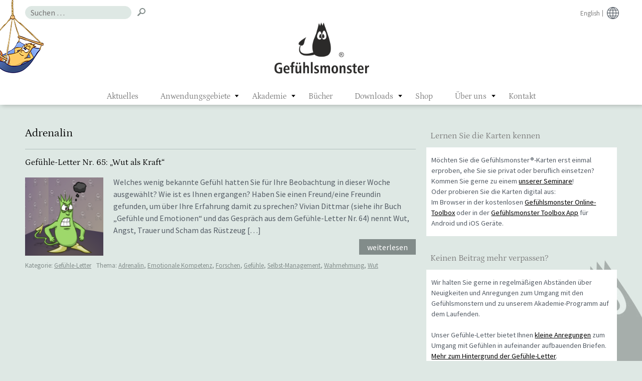

--- FILE ---
content_type: text/html; charset=UTF-8
request_url: https://www.gefuehlsmonster.de/tag/adrenalin/
body_size: 39908
content:
<!DOCTYPE html>
<html lang="de-DE">
<head>
<meta charset="UTF-8">
<meta name="viewport" content="width=device-width, initial-scale=1">
<link rel="profile" href="http://gmpg.org/xfn/11">
<link rel="pingback" href="https://www.gefuehlsmonster.de/xmlrpc.php">

<title>Adrenalin &#8211; Gefühlsmonster</title>
<meta name='robots' content='max-image-preview:large' />
	<style>img:is([sizes="auto" i], [sizes^="auto," i]) { contain-intrinsic-size: 3000px 1500px }</style>
	<link rel="alternate" type="application/rss+xml" title="Gefühlsmonster &raquo; Feed" href="https://www.gefuehlsmonster.de/feed/" />
<link rel="alternate" type="application/rss+xml" title="Gefühlsmonster &raquo; Kommentar-Feed" href="https://www.gefuehlsmonster.de/comments/feed/" />
<link rel="alternate" type="application/rss+xml" title="Gefühlsmonster &raquo; Adrenalin Schlagwort-Feed" href="https://www.gefuehlsmonster.de/tag/adrenalin/feed/" />
<script type="text/javascript">
/* <![CDATA[ */
window._wpemojiSettings = {"baseUrl":"https:\/\/s.w.org\/images\/core\/emoji\/15.0.3\/72x72\/","ext":".png","svgUrl":"https:\/\/s.w.org\/images\/core\/emoji\/15.0.3\/svg\/","svgExt":".svg","source":{"concatemoji":"https:\/\/www.gefuehlsmonster.de\/wp-includes\/js\/wp-emoji-release.min.js?ver=a8a226d3b1492445ffa6ab453568da8c"}};
/*! This file is auto-generated */
!function(i,n){var o,s,e;function c(e){try{var t={supportTests:e,timestamp:(new Date).valueOf()};sessionStorage.setItem(o,JSON.stringify(t))}catch(e){}}function p(e,t,n){e.clearRect(0,0,e.canvas.width,e.canvas.height),e.fillText(t,0,0);var t=new Uint32Array(e.getImageData(0,0,e.canvas.width,e.canvas.height).data),r=(e.clearRect(0,0,e.canvas.width,e.canvas.height),e.fillText(n,0,0),new Uint32Array(e.getImageData(0,0,e.canvas.width,e.canvas.height).data));return t.every(function(e,t){return e===r[t]})}function u(e,t,n){switch(t){case"flag":return n(e,"\ud83c\udff3\ufe0f\u200d\u26a7\ufe0f","\ud83c\udff3\ufe0f\u200b\u26a7\ufe0f")?!1:!n(e,"\ud83c\uddfa\ud83c\uddf3","\ud83c\uddfa\u200b\ud83c\uddf3")&&!n(e,"\ud83c\udff4\udb40\udc67\udb40\udc62\udb40\udc65\udb40\udc6e\udb40\udc67\udb40\udc7f","\ud83c\udff4\u200b\udb40\udc67\u200b\udb40\udc62\u200b\udb40\udc65\u200b\udb40\udc6e\u200b\udb40\udc67\u200b\udb40\udc7f");case"emoji":return!n(e,"\ud83d\udc26\u200d\u2b1b","\ud83d\udc26\u200b\u2b1b")}return!1}function f(e,t,n){var r="undefined"!=typeof WorkerGlobalScope&&self instanceof WorkerGlobalScope?new OffscreenCanvas(300,150):i.createElement("canvas"),a=r.getContext("2d",{willReadFrequently:!0}),o=(a.textBaseline="top",a.font="600 32px Arial",{});return e.forEach(function(e){o[e]=t(a,e,n)}),o}function t(e){var t=i.createElement("script");t.src=e,t.defer=!0,i.head.appendChild(t)}"undefined"!=typeof Promise&&(o="wpEmojiSettingsSupports",s=["flag","emoji"],n.supports={everything:!0,everythingExceptFlag:!0},e=new Promise(function(e){i.addEventListener("DOMContentLoaded",e,{once:!0})}),new Promise(function(t){var n=function(){try{var e=JSON.parse(sessionStorage.getItem(o));if("object"==typeof e&&"number"==typeof e.timestamp&&(new Date).valueOf()<e.timestamp+604800&&"object"==typeof e.supportTests)return e.supportTests}catch(e){}return null}();if(!n){if("undefined"!=typeof Worker&&"undefined"!=typeof OffscreenCanvas&&"undefined"!=typeof URL&&URL.createObjectURL&&"undefined"!=typeof Blob)try{var e="postMessage("+f.toString()+"("+[JSON.stringify(s),u.toString(),p.toString()].join(",")+"));",r=new Blob([e],{type:"text/javascript"}),a=new Worker(URL.createObjectURL(r),{name:"wpTestEmojiSupports"});return void(a.onmessage=function(e){c(n=e.data),a.terminate(),t(n)})}catch(e){}c(n=f(s,u,p))}t(n)}).then(function(e){for(var t in e)n.supports[t]=e[t],n.supports.everything=n.supports.everything&&n.supports[t],"flag"!==t&&(n.supports.everythingExceptFlag=n.supports.everythingExceptFlag&&n.supports[t]);n.supports.everythingExceptFlag=n.supports.everythingExceptFlag&&!n.supports.flag,n.DOMReady=!1,n.readyCallback=function(){n.DOMReady=!0}}).then(function(){return e}).then(function(){var e;n.supports.everything||(n.readyCallback(),(e=n.source||{}).concatemoji?t(e.concatemoji):e.wpemoji&&e.twemoji&&(t(e.twemoji),t(e.wpemoji)))}))}((window,document),window._wpemojiSettings);
/* ]]> */
</script>
<style id='wp-emoji-styles-inline-css' type='text/css'>

	img.wp-smiley, img.emoji {
		display: inline !important;
		border: none !important;
		box-shadow: none !important;
		height: 1em !important;
		width: 1em !important;
		margin: 0 0.07em !important;
		vertical-align: -0.1em !important;
		background: none !important;
		padding: 0 !important;
	}
</style>
<link rel='stylesheet' id='wp-block-library-css' href='https://www.gefuehlsmonster.de/wp-includes/css/dist/block-library/style.min.css?ver=a8a226d3b1492445ffa6ab453568da8c' type='text/css' media='all' />
<style id='classic-theme-styles-inline-css' type='text/css'>
/*! This file is auto-generated */
.wp-block-button__link{color:#fff;background-color:#32373c;border-radius:9999px;box-shadow:none;text-decoration:none;padding:calc(.667em + 2px) calc(1.333em + 2px);font-size:1.125em}.wp-block-file__button{background:#32373c;color:#fff;text-decoration:none}
</style>
<style id='global-styles-inline-css' type='text/css'>
:root{--wp--preset--aspect-ratio--square: 1;--wp--preset--aspect-ratio--4-3: 4/3;--wp--preset--aspect-ratio--3-4: 3/4;--wp--preset--aspect-ratio--3-2: 3/2;--wp--preset--aspect-ratio--2-3: 2/3;--wp--preset--aspect-ratio--16-9: 16/9;--wp--preset--aspect-ratio--9-16: 9/16;--wp--preset--color--black: #000000;--wp--preset--color--cyan-bluish-gray: #abb8c3;--wp--preset--color--white: #ffffff;--wp--preset--color--pale-pink: #f78da7;--wp--preset--color--vivid-red: #cf2e2e;--wp--preset--color--luminous-vivid-orange: #ff6900;--wp--preset--color--luminous-vivid-amber: #fcb900;--wp--preset--color--light-green-cyan: #7bdcb5;--wp--preset--color--vivid-green-cyan: #00d084;--wp--preset--color--pale-cyan-blue: #8ed1fc;--wp--preset--color--vivid-cyan-blue: #0693e3;--wp--preset--color--vivid-purple: #9b51e0;--wp--preset--gradient--vivid-cyan-blue-to-vivid-purple: linear-gradient(135deg,rgba(6,147,227,1) 0%,rgb(155,81,224) 100%);--wp--preset--gradient--light-green-cyan-to-vivid-green-cyan: linear-gradient(135deg,rgb(122,220,180) 0%,rgb(0,208,130) 100%);--wp--preset--gradient--luminous-vivid-amber-to-luminous-vivid-orange: linear-gradient(135deg,rgba(252,185,0,1) 0%,rgba(255,105,0,1) 100%);--wp--preset--gradient--luminous-vivid-orange-to-vivid-red: linear-gradient(135deg,rgba(255,105,0,1) 0%,rgb(207,46,46) 100%);--wp--preset--gradient--very-light-gray-to-cyan-bluish-gray: linear-gradient(135deg,rgb(238,238,238) 0%,rgb(169,184,195) 100%);--wp--preset--gradient--cool-to-warm-spectrum: linear-gradient(135deg,rgb(74,234,220) 0%,rgb(151,120,209) 20%,rgb(207,42,186) 40%,rgb(238,44,130) 60%,rgb(251,105,98) 80%,rgb(254,248,76) 100%);--wp--preset--gradient--blush-light-purple: linear-gradient(135deg,rgb(255,206,236) 0%,rgb(152,150,240) 100%);--wp--preset--gradient--blush-bordeaux: linear-gradient(135deg,rgb(254,205,165) 0%,rgb(254,45,45) 50%,rgb(107,0,62) 100%);--wp--preset--gradient--luminous-dusk: linear-gradient(135deg,rgb(255,203,112) 0%,rgb(199,81,192) 50%,rgb(65,88,208) 100%);--wp--preset--gradient--pale-ocean: linear-gradient(135deg,rgb(255,245,203) 0%,rgb(182,227,212) 50%,rgb(51,167,181) 100%);--wp--preset--gradient--electric-grass: linear-gradient(135deg,rgb(202,248,128) 0%,rgb(113,206,126) 100%);--wp--preset--gradient--midnight: linear-gradient(135deg,rgb(2,3,129) 0%,rgb(40,116,252) 100%);--wp--preset--font-size--small: 13px;--wp--preset--font-size--medium: 20px;--wp--preset--font-size--large: 36px;--wp--preset--font-size--x-large: 42px;--wp--preset--spacing--20: 0.44rem;--wp--preset--spacing--30: 0.67rem;--wp--preset--spacing--40: 1rem;--wp--preset--spacing--50: 1.5rem;--wp--preset--spacing--60: 2.25rem;--wp--preset--spacing--70: 3.38rem;--wp--preset--spacing--80: 5.06rem;--wp--preset--shadow--natural: 6px 6px 9px rgba(0, 0, 0, 0.2);--wp--preset--shadow--deep: 12px 12px 50px rgba(0, 0, 0, 0.4);--wp--preset--shadow--sharp: 6px 6px 0px rgba(0, 0, 0, 0.2);--wp--preset--shadow--outlined: 6px 6px 0px -3px rgba(255, 255, 255, 1), 6px 6px rgba(0, 0, 0, 1);--wp--preset--shadow--crisp: 6px 6px 0px rgba(0, 0, 0, 1);}:where(.is-layout-flex){gap: 0.5em;}:where(.is-layout-grid){gap: 0.5em;}body .is-layout-flex{display: flex;}.is-layout-flex{flex-wrap: wrap;align-items: center;}.is-layout-flex > :is(*, div){margin: 0;}body .is-layout-grid{display: grid;}.is-layout-grid > :is(*, div){margin: 0;}:where(.wp-block-columns.is-layout-flex){gap: 2em;}:where(.wp-block-columns.is-layout-grid){gap: 2em;}:where(.wp-block-post-template.is-layout-flex){gap: 1.25em;}:where(.wp-block-post-template.is-layout-grid){gap: 1.25em;}.has-black-color{color: var(--wp--preset--color--black) !important;}.has-cyan-bluish-gray-color{color: var(--wp--preset--color--cyan-bluish-gray) !important;}.has-white-color{color: var(--wp--preset--color--white) !important;}.has-pale-pink-color{color: var(--wp--preset--color--pale-pink) !important;}.has-vivid-red-color{color: var(--wp--preset--color--vivid-red) !important;}.has-luminous-vivid-orange-color{color: var(--wp--preset--color--luminous-vivid-orange) !important;}.has-luminous-vivid-amber-color{color: var(--wp--preset--color--luminous-vivid-amber) !important;}.has-light-green-cyan-color{color: var(--wp--preset--color--light-green-cyan) !important;}.has-vivid-green-cyan-color{color: var(--wp--preset--color--vivid-green-cyan) !important;}.has-pale-cyan-blue-color{color: var(--wp--preset--color--pale-cyan-blue) !important;}.has-vivid-cyan-blue-color{color: var(--wp--preset--color--vivid-cyan-blue) !important;}.has-vivid-purple-color{color: var(--wp--preset--color--vivid-purple) !important;}.has-black-background-color{background-color: var(--wp--preset--color--black) !important;}.has-cyan-bluish-gray-background-color{background-color: var(--wp--preset--color--cyan-bluish-gray) !important;}.has-white-background-color{background-color: var(--wp--preset--color--white) !important;}.has-pale-pink-background-color{background-color: var(--wp--preset--color--pale-pink) !important;}.has-vivid-red-background-color{background-color: var(--wp--preset--color--vivid-red) !important;}.has-luminous-vivid-orange-background-color{background-color: var(--wp--preset--color--luminous-vivid-orange) !important;}.has-luminous-vivid-amber-background-color{background-color: var(--wp--preset--color--luminous-vivid-amber) !important;}.has-light-green-cyan-background-color{background-color: var(--wp--preset--color--light-green-cyan) !important;}.has-vivid-green-cyan-background-color{background-color: var(--wp--preset--color--vivid-green-cyan) !important;}.has-pale-cyan-blue-background-color{background-color: var(--wp--preset--color--pale-cyan-blue) !important;}.has-vivid-cyan-blue-background-color{background-color: var(--wp--preset--color--vivid-cyan-blue) !important;}.has-vivid-purple-background-color{background-color: var(--wp--preset--color--vivid-purple) !important;}.has-black-border-color{border-color: var(--wp--preset--color--black) !important;}.has-cyan-bluish-gray-border-color{border-color: var(--wp--preset--color--cyan-bluish-gray) !important;}.has-white-border-color{border-color: var(--wp--preset--color--white) !important;}.has-pale-pink-border-color{border-color: var(--wp--preset--color--pale-pink) !important;}.has-vivid-red-border-color{border-color: var(--wp--preset--color--vivid-red) !important;}.has-luminous-vivid-orange-border-color{border-color: var(--wp--preset--color--luminous-vivid-orange) !important;}.has-luminous-vivid-amber-border-color{border-color: var(--wp--preset--color--luminous-vivid-amber) !important;}.has-light-green-cyan-border-color{border-color: var(--wp--preset--color--light-green-cyan) !important;}.has-vivid-green-cyan-border-color{border-color: var(--wp--preset--color--vivid-green-cyan) !important;}.has-pale-cyan-blue-border-color{border-color: var(--wp--preset--color--pale-cyan-blue) !important;}.has-vivid-cyan-blue-border-color{border-color: var(--wp--preset--color--vivid-cyan-blue) !important;}.has-vivid-purple-border-color{border-color: var(--wp--preset--color--vivid-purple) !important;}.has-vivid-cyan-blue-to-vivid-purple-gradient-background{background: var(--wp--preset--gradient--vivid-cyan-blue-to-vivid-purple) !important;}.has-light-green-cyan-to-vivid-green-cyan-gradient-background{background: var(--wp--preset--gradient--light-green-cyan-to-vivid-green-cyan) !important;}.has-luminous-vivid-amber-to-luminous-vivid-orange-gradient-background{background: var(--wp--preset--gradient--luminous-vivid-amber-to-luminous-vivid-orange) !important;}.has-luminous-vivid-orange-to-vivid-red-gradient-background{background: var(--wp--preset--gradient--luminous-vivid-orange-to-vivid-red) !important;}.has-very-light-gray-to-cyan-bluish-gray-gradient-background{background: var(--wp--preset--gradient--very-light-gray-to-cyan-bluish-gray) !important;}.has-cool-to-warm-spectrum-gradient-background{background: var(--wp--preset--gradient--cool-to-warm-spectrum) !important;}.has-blush-light-purple-gradient-background{background: var(--wp--preset--gradient--blush-light-purple) !important;}.has-blush-bordeaux-gradient-background{background: var(--wp--preset--gradient--blush-bordeaux) !important;}.has-luminous-dusk-gradient-background{background: var(--wp--preset--gradient--luminous-dusk) !important;}.has-pale-ocean-gradient-background{background: var(--wp--preset--gradient--pale-ocean) !important;}.has-electric-grass-gradient-background{background: var(--wp--preset--gradient--electric-grass) !important;}.has-midnight-gradient-background{background: var(--wp--preset--gradient--midnight) !important;}.has-small-font-size{font-size: var(--wp--preset--font-size--small) !important;}.has-medium-font-size{font-size: var(--wp--preset--font-size--medium) !important;}.has-large-font-size{font-size: var(--wp--preset--font-size--large) !important;}.has-x-large-font-size{font-size: var(--wp--preset--font-size--x-large) !important;}
:where(.wp-block-post-template.is-layout-flex){gap: 1.25em;}:where(.wp-block-post-template.is-layout-grid){gap: 1.25em;}
:where(.wp-block-columns.is-layout-flex){gap: 2em;}:where(.wp-block-columns.is-layout-grid){gap: 2em;}
:root :where(.wp-block-pullquote){font-size: 1.5em;line-height: 1.6;}
</style>
<link rel='stylesheet' id='contact-form-7-css' href='https://www.gefuehlsmonster.de/wp-content/plugins/contact-form-7/includes/css/styles.css?ver=6.1.4' type='text/css' media='all' />
<link rel='stylesheet' id='url-shortify-css' href='https://www.gefuehlsmonster.de/wp-content/plugins/url-shortify/lite/dist/styles/url-shortify.css?ver=1.11.4' type='text/css' media='all' />
<link rel='stylesheet' id='g-monster-style-css' href='https://www.gefuehlsmonster.de/wp-content/themes/g-monster/style.css?ver=a8a226d3b1492445ffa6ab453568da8c' type='text/css' media='all' />
<script type="text/javascript" src="https://www.gefuehlsmonster.de/wp-includes/js/jquery/jquery.min.js?ver=3.7.1" id="jquery-core-js"></script>
<script type="text/javascript" src="https://www.gefuehlsmonster.de/wp-includes/js/jquery/jquery-migrate.min.js?ver=3.4.1" id="jquery-migrate-js"></script>
<script type="text/javascript" id="url-shortify-js-extra">
/* <![CDATA[ */
var usParams = {"ajaxurl":"https:\/\/www.gefuehlsmonster.de\/wp-admin\/admin-ajax.php"};
/* ]]> */
</script>
<script type="text/javascript" src="https://www.gefuehlsmonster.de/wp-content/plugins/url-shortify/lite/dist/scripts/url-shortify.js?ver=1.11.4" id="url-shortify-js"></script>
<link rel="https://api.w.org/" href="https://www.gefuehlsmonster.de/wp-json/" /><link rel="alternate" title="JSON" type="application/json" href="https://www.gefuehlsmonster.de/wp-json/wp/v2/tags/612" /><link rel="EditURI" type="application/rsd+xml" title="RSD" href="https://www.gefuehlsmonster.de/xmlrpc.php?rsd" />
<meta name="generator" content="LemonHead" />
<style type="text/css">.recentcomments a{display:inline !important;padding:0 !important;margin:0 !important;}</style><link rel="icon" href="https://www.gefuehlsmonster.de/wp-content/uploads/2020/04/cropped-555495_180418348802545_618700714_n-32x32.png" sizes="32x32" />
<link rel="icon" href="https://www.gefuehlsmonster.de/wp-content/uploads/2020/04/cropped-555495_180418348802545_618700714_n-192x192.png" sizes="192x192" />
<link rel="apple-touch-icon" href="https://www.gefuehlsmonster.de/wp-content/uploads/2020/04/cropped-555495_180418348802545_618700714_n-180x180.png" />
<meta name="msapplication-TileImage" content="https://www.gefuehlsmonster.de/wp-content/uploads/2020/04/cropped-555495_180418348802545_618700714_n-270x270.png" />
<style>.shorten_url { 
	   padding: 10px 10px 10px 10px ; 
	   border: 1px solid #AAAAAA ; 
	   background-color: #EEEEEE ;
}</style>		<style type="text/css" id="wp-custom-css">
			.katkachel {
	padding: 8px;
	background-color: white;
}		</style>
		</head>

<body class="archive tag tag-adrenalin tag-612 metaslider-plugin group-blog">
<div id="fb-root"></div>
<div id="monsterTop" class="monster"></div>
<div id="page" class="hfeed site">
	<a class="skip-link screen-reader-text" href="#content">Zum Inhalt</a>

	<header id="masthead" class="site-header" role="banner">
		<div class="inner">
			<div class="site-branding">
									<a id="logo" href="https://www.gefuehlsmonster.de/" rel="home">Gefühlsmonster</a>
							</div><!-- .site-branding -->
			<nav id="site-navigation" class="main-navigation" role="navigation">
				<div class="mobile-navbar">
					<div class="cell">
						<button class="menu-toggle mobile" aria-controls="primary-menu" aria-expanded="false">menu</button>
					</div>
					<div class="cell center">
						<a class="button shop-link mobile" href="http://www.gefuehlsmonster-shop.de/" target="_blank">shop</a>
					</div>
					<div class="cell last">
						<button class="search-toggle mobile" aria-controls="search-form" aria-expanded="false">search</button>
					</div>
				</div>
				<div id="primary-menu" class="menu-main-menu-container"><ul id="primary-menu-list" class="menu"><li id="menu-item-152" class="menu-item menu-item-type-post_type menu-item-object-page current_page_parent menu-item-152"><a href="https://www.gefuehlsmonster.de/aktuelles-von-den-gefuehlsmonstern/">Aktuelles</a></li>
<li id="menu-item-1625" class="menu-item menu-item-type-post_type menu-item-object-page menu-item-has-children menu-item-1625"><a href="https://www.gefuehlsmonster.de/anwendungsgebiete-der-gefuehlsmonster/">Anwendungsgebiete</a>
<ul class="sub-menu">
	<li id="menu-item-7173" class="menu-item menu-item-type-post_type menu-item-object-page menu-item-7173"><a href="https://www.gefuehlsmonster.de/case-studies-2/">Case Studies</a></li>
	<li id="menu-item-1563" class="menu-item menu-item-type-post_type menu-item-object-page menu-item-1563"><a href="https://www.gefuehlsmonster.de/alter/">Alter</a></li>
	<li id="menu-item-1556" class="menu-item menu-item-type-post_type menu-item-object-page menu-item-1556"><a href="https://www.gefuehlsmonster.de/autismus/">Autismus</a></li>
	<li id="menu-item-1617" class="menu-item menu-item-type-post_type menu-item-object-page menu-item-1617"><a href="https://www.gefuehlsmonster.de/coaching/">Coaching</a></li>
	<li id="menu-item-1594" class="menu-item menu-item-type-post_type menu-item-object-page menu-item-1594"><a href="https://www.gefuehlsmonster.de/familie/">Familie</a></li>
	<li id="menu-item-1574" class="menu-item menu-item-type-post_type menu-item-object-page menu-item-1574"><a href="https://www.gefuehlsmonster.de/interkulturell/">Interkulturell</a></li>
	<li id="menu-item-1582" class="menu-item menu-item-type-post_type menu-item-object-page menu-item-1582"><a href="https://www.gefuehlsmonster.de/kindergarten/">Kindergarten</a></li>
	<li id="menu-item-1548" class="menu-item menu-item-type-post_type menu-item-object-page menu-item-1548"><a href="https://www.gefuehlsmonster.de/mediation-neu/">Mediation</a></li>
	<li id="menu-item-1596" class="menu-item menu-item-type-post_type menu-item-object-page menu-item-1596"><a href="https://www.gefuehlsmonster.de/paare/">Partnerschaft</a></li>
	<li id="menu-item-1580" class="menu-item menu-item-type-post_type menu-item-object-page menu-item-1580"><a href="https://www.gefuehlsmonster.de/schule/">Schule</a></li>
	<li id="menu-item-1578" class="menu-item menu-item-type-post_type menu-item-object-page menu-item-1578"><a href="https://www.gefuehlsmonster.de/selbst-management/">Selbst-Management</a></li>
	<li id="menu-item-1554" class="menu-item menu-item-type-post_type menu-item-object-page menu-item-1554"><a href="https://www.gefuehlsmonster.de/supervision/">Supervision</a></li>
	<li id="menu-item-1551" class="menu-item menu-item-type-post_type menu-item-object-page menu-item-1551"><a href="https://www.gefuehlsmonster.de/therapie/">Therapie</a></li>
	<li id="menu-item-1615" class="menu-item menu-item-type-post_type menu-item-object-page menu-item-1615"><a href="https://www.gefuehlsmonster.de/training/">Training</a></li>
	<li id="menu-item-1576" class="menu-item menu-item-type-post_type menu-item-object-page menu-item-1576"><a href="https://www.gefuehlsmonster.de/trauerarbeit/">Trauerarbeit</a></li>
	<li id="menu-item-3373" class="menu-item menu-item-type-post_type menu-item-object-page menu-item-3373"><a href="https://www.gefuehlsmonster.de/unternehmen/">Unternehmen</a></li>
</ul>
</li>
<li id="menu-item-5371" class="menu-item menu-item-type-post_type menu-item-object-page menu-item-has-children menu-item-5371"><a href="https://www.gefuehlsmonster.de/seminare-workshops/">Akademie</a>
<ul class="sub-menu">
	<li id="menu-item-6630" class="menu-item menu-item-type-post_type menu-item-object-page menu-item-6630"><a href="https://www.gefuehlsmonster.de/seminare-workshops/">Start</a></li>
	<li id="menu-item-6628" class="menu-item menu-item-type-post_type menu-item-object-page menu-item-6628"><a href="https://www.gefuehlsmonster.de/einfuehrungskurse/">Einführungskurse</a></li>
	<li id="menu-item-6627" class="menu-item menu-item-type-post_type menu-item-object-page menu-item-6627"><a href="https://www.gefuehlsmonster.de/impulskurse/">Impulskurse</a></li>
	<li id="menu-item-6626" class="menu-item menu-item-type-post_type menu-item-object-page menu-item-6626"><a href="https://www.gefuehlsmonster.de/intensivkurse/">Intensivkurse</a></li>
	<li id="menu-item-6629" class="menu-item menu-item-type-post_type menu-item-object-page menu-item-6629"><a href="https://www.gefuehlsmonster.de/alle-angebote/">Alle Angebote</a></li>
	<li id="menu-item-5586" class="menu-item menu-item-type-post_type menu-item-object-page menu-item-5586"><a href="https://www.gefuehlsmonster.de/seminare-workshops/team-trainer/">Team &#038; Trainer*innen</a></li>
</ul>
</li>
<li id="menu-item-5876" class="menu-item menu-item-type-post_type menu-item-object-page menu-item-5876"><a href="https://www.gefuehlsmonster.de/buch-veroeffentlichungen/">Bücher</a></li>
<li id="menu-item-1493" class="menu-item menu-item-type-post_type menu-item-object-page menu-item-has-children menu-item-1493"><a href="https://www.gefuehlsmonster.de/material-downloads/">Downloads</a>
<ul class="sub-menu">
	<li id="menu-item-7470" class="menu-item menu-item-type-post_type menu-item-object-page menu-item-7470"><a href="https://www.gefuehlsmonster.de/material-downloads/">Material &#038; Anleitungen</a></li>
	<li id="menu-item-7471" class="menu-item menu-item-type-post_type menu-item-object-page menu-item-7471"><a href="https://www.gefuehlsmonster.de/gefuehlsmonster-toolbox-app-2/">Gefühlsmonster Toolbox App</a></li>
</ul>
</li>
<li id="menu-item-50" class="menu-item menu-item-type-custom menu-item-object-custom menu-item-50"><a href="http://www.gefuehlsmonster-shop.de">Shop</a></li>
<li id="menu-item-44" class="menu-item menu-item-type-post_type menu-item-object-page menu-item-has-children menu-item-44"><a href="https://www.gefuehlsmonster.de/ueber-die-monster/">Über uns</a>
<ul class="sub-menu">
	<li id="menu-item-249" class="menu-item menu-item-type-post_type menu-item-object-page menu-item-249"><a href="https://www.gefuehlsmonster.de/ueber-die-monster/verwendung-der-karten/">Was sind die Gefühlsmonster?</a></li>
	<li id="menu-item-7380" class="menu-item menu-item-type-post_type menu-item-object-page menu-item-7380"><a href="https://www.gefuehlsmonster.de/unsere-wirkung/">Unsere Wirkung</a></li>
	<li id="menu-item-4635" class="menu-item menu-item-type-post_type menu-item-object-page menu-item-4635"><a href="https://www.gefuehlsmonster.de/unsere-philosophie/">Unsere Philosophie</a></li>
	<li id="menu-item-7569" class="menu-item menu-item-type-post_type menu-item-object-page menu-item-7569"><a href="https://www.gefuehlsmonster.de/unsere-partner/">Unsere Partner</a></li>
	<li id="menu-item-248" class="menu-item menu-item-type-post_type menu-item-object-page menu-item-248"><a href="https://www.gefuehlsmonster.de/ueber-die-monster/geschichte-der-karten/">Geschichte der Karten</a></li>
</ul>
</li>
<li id="menu-item-43" class="menu-item menu-item-type-post_type menu-item-object-page menu-item-43"><a href="https://www.gefuehlsmonster.de/kontakt/">Kontakt</a></li>
</ul></div>
				<ul id="lang-menu">
						<li class="lang-item lang-item-8 lang-item-en no-translation lang-item-first"><a lang="en-US" hreflang="en-US" href="https://www.gefuehlsmonster.de/en/home/">English</a></li>
					<li id="multilang"><ul id="menu-international-menu" class="menu"><li id="menu-item-498" class="menu-item menu-item-type-post_type menu-item-object-page menu-item-498"><a href="https://www.gefuehlsmonster.de/arabian/" title="Arabian">اللغة العربية</a></li>
<li id="menu-item-387" class="menu-item menu-item-type-post_type menu-item-object-page menu-item-387"><a href="https://www.gefuehlsmonster.de/chinese/">Chinese</a></li>
<li id="menu-item-384" class="menu-item menu-item-type-post_type menu-item-object-page menu-item-384"><a href="https://www.gefuehlsmonster.de/cestina/">čeština</a></li>
<li id="menu-item-3706" class="menu-item menu-item-type-post_type menu-item-object-page menu-item-3706"><a href="https://www.gefuehlsmonster.de/espagnol/">Español</a></li>
<li id="menu-item-411" class="menu-item menu-item-type-post_type menu-item-object-page menu-item-411"><a href="https://www.gefuehlsmonster.de/francais/">Français</a></li>
<li id="menu-item-410" class="menu-item menu-item-type-post_type menu-item-object-page menu-item-410"><a href="https://www.gefuehlsmonster.de/italiano/">Italiano</a></li>
<li id="menu-item-381" class="menu-item menu-item-type-post_type menu-item-object-page menu-item-381"><a href="https://www.gefuehlsmonster.de/nederlands/">Nederlands</a></li>
<li id="menu-item-386" class="menu-item menu-item-type-post_type menu-item-object-page menu-item-386"><a href="https://www.gefuehlsmonster.de/polski/">Polski</a></li>
<li id="menu-item-385" class="menu-item menu-item-type-post_type menu-item-object-page menu-item-385"><a href="https://www.gefuehlsmonster.de/%d1%80%d1%83%d1%81%d1%81%d0%ba%d0%b8%d0%b9/">Pу́сский</a></li>
<li id="menu-item-1182" class="menu-item menu-item-type-post_type menu-item-object-page menu-item-1182"><a href="https://www.gefuehlsmonster.de/suomi/">Suomi</a></li>
<li id="menu-item-4210" class="menu-item menu-item-type-post_type menu-item-object-page menu-item-4210"><a href="https://www.gefuehlsmonster.de/en/taiwan-chinese/">Taiwan Chinese</a></li>
<li id="menu-item-383" class="menu-item menu-item-type-post_type menu-item-object-page menu-item-383"><a href="https://www.gefuehlsmonster.de/tuerkce/">Türkçe</a></li>
<li id="menu-item-382" class="menu-item menu-item-type-post_type menu-item-object-page menu-item-382"><a href="https://www.gefuehlsmonster.de/%d1%83%d0%ba%d1%80%d0%b0%d1%97%d0%bd%d1%81%d1%8c%d0%ba%d0%b0/">Yкраїнська</a></li>
</ul>					</li>
				</ul>
			</nav><!-- #site-navigation -->
			<form role="search" method="get" class="search-form" action="https://www.gefuehlsmonster.de/">
				<label>
					<span class="screen-reader-text">Suche nach:</span>
					<input type="search" class="search-field" placeholder="Suchen …" value="" name="s" />
				</label>
				<input type="submit" class="search-submit" value="Suchen" />
			</form>		</div><!-- .inner -->

	</header><!-- #masthead -->

	<div id="content" class="site-content">

<div class="inner">
	<div id="primary" class="content-area">
		<main id="main" class="site-main" role="main">

					<header class="page-header">
				<h1>Adrenalin</h1>			</header><!-- .page-header -->

						
				
<article id="post-3681" class="post-3681 post type-post status-publish format-standard has-post-thumbnail hentry category-gefuehle-letter tag-adrenalin tag-emotionale-kompetenz tag-forschen tag-gefuehle tag-selbstmanagement tag-wahrnehmung tag-wut">
	<header class="entry-header">
		<h2 class="entry-title"><a href="https://www.gefuehlsmonster.de/gefuehle-letter/gefuehle-letter-nr-65-wut-als-kraft/" rel="bookmark">Gefühle-Letter Nr. 65: &#8222;Wut als Kraft&#8220;</a></h2>	</header><!-- .entry-header -->

	<div class="entry-content">
			<a href="https://www.gefuehlsmonster.de/gefuehle-letter/gefuehle-letter-nr-65-wut-als-kraft/" class="post-image-link" title="Gefühle-Letter Nr. 65: &#8222;Wut als Kraft&#8220;">
		<img width="350" height="350" src="https://www.gefuehlsmonster.de/wp-content/uploads/2017/11/Monsterdatei-A6-2017-abgerundet-MUSTER-große-Schrift-v2-16-350x350.png" class="attachment-thumbnail size-thumbnail wp-post-image" alt="" decoding="async" fetchpriority="high" />		</a>
			<p>Welches wenig bekannte Gefühl hatten Sie für Ihre Beobachtung in dieser Woche ausgewählt? Wie ist es Ihnen ergangen? Haben Sie einen Freund/eine Freundin gefunden, um über Ihre Erfahrung damit zu sprechen? Vivian Dittmar (siehe ihr Buch „Gefühle und Emotionen&#8220; und das Gespräch aus dem Gefühle-Letter Nr. 64) nennt Wut, Angst, Trauer und Scham das Rüstzeug [&hellip;]</p>
		<p class="more-link"><a href="https://www.gefuehlsmonster.de/gefuehle-letter/gefuehle-letter-nr-65-wut-als-kraft/" class="button" rel="bookmark">weiterlesen</a></p>
	</div><!-- .entry-content -->

	<footer class="entry-footer">
		<span class="cat-links">Kategorie: <a href="https://www.gefuehlsmonster.de/category/gefuehle-letter/" rel="category tag">Gefühle-Letter</a></span><span class="tags-links">Thema: <a href="https://www.gefuehlsmonster.de/tag/adrenalin/" rel="tag">Adrenalin</a>, <a href="https://www.gefuehlsmonster.de/tag/emotionale-kompetenz/" rel="tag">Emotionale Kompetenz</a>, <a href="https://www.gefuehlsmonster.de/tag/forschen/" rel="tag">Forschen</a>, <a href="https://www.gefuehlsmonster.de/tag/gefuehle/" rel="tag">Gefühle</a>, <a href="https://www.gefuehlsmonster.de/tag/selbstmanagement/" rel="tag">Selbst-Management</a>, <a href="https://www.gefuehlsmonster.de/tag/wahrnehmung/" rel="tag">Wahrnehmung</a>, <a href="https://www.gefuehlsmonster.de/tag/wut/" rel="tag">Wut</a></span>	</footer><!-- .entry-footer -->
</article><!-- #post-## -->

			
			
		
		</main><!-- #main -->
	</div><!-- #primary -->

	
<div id="secondary" class="widget-area" role="complementary">
	<aside id="text-7" class="widget widget_text"><h4 class="widget-title">Lernen Sie die Karten kennen</h4>			<div class="textwidget"><p>Möchten Sie die Gefühlsmonster®-Karten erst einmal erproben, ehe Sie sie privat oder beruflich einsetzen? Kommen Sie gerne zu einem <a href="https://www.gefuehlsmonster.de/seminare-workshops/">unserer Seminare</a>!</p>
<p>Oder probieren Sie die Karten digital aus:<br />
Im Browser in der kostenlosen <a href="http://scan.gefuehlsmonster.de/">Gefühlsmonster Online-Toolbox</a> oder in der <a href="https://www.gefuehlsmonster.de/gefuehlsmonster-toolbox-app-2/">Gefühlsmonster Toolbox App</a> für Android und iOS Geräte.</p>
</div>
		</aside><aside id="text-19" class="widget widget_text"><h4 class="widget-title">Keinen Beitrag mehr verpassen?</h4>			<div class="textwidget">Wir halten Sie gerne in regelmäßigen Abständen über Neuigkeiten und Anregungen zum Umgang mit den Gefühlsmonstern und zu unserem Akademie-Programm auf dem Laufenden.
<br/><br/>
Unser Gefühle-Letter bietet Ihnen <a href="/category/gefuehle-letter"/>kleine Anregungen</a> zum Umgang mit Gefühlen in aufeinander aufbauenden Briefen.
<br/>
<a href="/erlaeuterung-zum-gefuehle-letter/">Mehr zum Hintergrund der Gefühle-Letter</a>.
<br/>
<a href="/newsletter/" class="button newsletter">Zu den Newslettern anmelden</a></div>
		</aside></div><!-- #secondary -->
</div>

	<div id="monsterContentEnd" class="monster"></div>
	</div><!-- #content -->
	<footer id="colophon" class="site-footer" role="contentinfo">
				<div class="widget-area inner">
			<div id="monsterFooter" class="monster"></div>
			<aside id="custom_html-3" class="widget_text widget widget_custom_html"><h4 class="widget-title">Social Media</h4><div class="textwidget custom-html-widget"><p>
Bleiben Sie auf <a href="http://www.facebook.com/gefuehlsmonster" target="_blank">Facebook</a> und <a href="https://www.instagram.com/gefuehlsmonster.de" target="_blank">Instagram</a> mit uns in Kontakt.
</p>
<p>
	Auch bei LinkedIn finden Sie die <a href="https://de.linkedin.com/company/gefuehlsmonster" target="_blank">Gefühlsmonster</a>.
</p>
<p>
Unsere Videos veröffentlichen wir auf <a href="https://www.youtube.com/user/Gefuehlsmonster"  target="_blank">Youtube</a>, wenn es etwas Neues gibt erfahren Sie es dort als erste.
</p>
<p>
	Melden Sie sich hier für unsere <a href="https://www.gefuehlsmonster.de/newsletter/">Newsletter</a> an.
</p></div></aside><aside id="text-2" class="widget widget_text"><h4 class="widget-title">Was sind Gefühlsmonster</h4>			<div class="textwidget"><p>Bilder sagen mehr als Worte. Die Gefühlsmonster-Karten können helfen, sich selbst und Andere besser zu verstehen.</p>
<p>Verschiedene Produkte der Gefühlsmonster werden z.B. in Coachings, Mediationen, Pädagogik, und vielen anderen Fachgebieten eingesetzt um eine freundliche Atmosphäre zu schaffen und Gespräche anzuregen und zu erleichtern.</p>
</div>
		</aside>		</div>
		
		<div class="inner bottom-line">
			<div class="site-info">
				&copy; 2025 Gefühlsmonster GmbH			</div><!-- .site-info -->

			<div id="footer-menu" class="menu-footer-menu-container"><ul id="menu-footer-menu" class="menu"><li id="menu-item-54" class="menu-item menu-item-type-post_type menu-item-object-page menu-item-54"><a href="https://www.gefuehlsmonster.de/kontakt/">Kontakt</a></li>
<li id="menu-item-231" class="menu-item menu-item-type-post_type menu-item-object-page menu-item-231"><a href="https://www.gefuehlsmonster.de/impressum/">Impressum</a></li>
<li id="menu-item-284" class="menu-item menu-item-type-post_type menu-item-object-page menu-item-privacy-policy menu-item-284"><a rel="privacy-policy" href="https://www.gefuehlsmonster.de/hinweise-zum-datenschutz/">Datenschutz</a></li>
</ul></div>		</div>
		<div id="monsterShadow" class="monster"></div>
	</footer><!-- #colophon -->
</div><!-- #page -->
<script>
            document.body.setAttribute('data-bs', '3.7');
        </script>			<script>
				// Used by Gallery Custom Links to handle tenacious Lightboxes
				//jQuery(document).ready(function () {

					function mgclInit() {
						
						// In jQuery:
						// if (jQuery.fn.off) {
						// 	jQuery('.no-lightbox, .no-lightbox img').off('click'); // jQuery 1.7+
						// }
						// else {
						// 	jQuery('.no-lightbox, .no-lightbox img').unbind('click'); // < jQuery 1.7
						// }

						// 2022/10/24: In Vanilla JS
						var elements = document.querySelectorAll('.no-lightbox, .no-lightbox img');
						for (var i = 0; i < elements.length; i++) {
						 	elements[i].onclick = null;
						}


						// In jQuery:
						//jQuery('a.no-lightbox').click(mgclOnClick);

						// 2022/10/24: In Vanilla JS:
						var elements = document.querySelectorAll('a.no-lightbox');
						for (var i = 0; i < elements.length; i++) {
						 	elements[i].onclick = mgclOnClick;
						}

						// in jQuery:
						// if (jQuery.fn.off) {
						// 	jQuery('a.set-target').off('click'); // jQuery 1.7+
						// }
						// else {
						// 	jQuery('a.set-target').unbind('click'); // < jQuery 1.7
						// }
						// jQuery('a.set-target').click(mgclOnClick);

						// 2022/10/24: In Vanilla JS:
						var elements = document.querySelectorAll('a.set-target');
						for (var i = 0; i < elements.length; i++) {
						 	elements[i].onclick = mgclOnClick;
						}
					}

					function mgclOnClick() {
						if (!this.target || this.target == '' || this.target == '_self')
							window.location = this.href;
						else
							window.open(this.href,this.target);
						return false;
					}

					// From WP Gallery Custom Links
					// Reduce the number of  conflicting lightboxes
					function mgclAddLoadEvent(func) {
						var oldOnload = window.onload;
						if (typeof window.onload != 'function') {
							window.onload = func;
						} else {
							window.onload = function() {
								oldOnload();
								func();
							}
						}
					}

					mgclAddLoadEvent(mgclInit);
					mgclInit();

				//});
			</script>
		<script type="text/javascript" src="https://www.gefuehlsmonster.de/wp-includes/js/dist/hooks.min.js?ver=4d63a3d491d11ffd8ac6" id="wp-hooks-js"></script>
<script type="text/javascript" src="https://www.gefuehlsmonster.de/wp-includes/js/dist/i18n.min.js?ver=5e580eb46a90c2b997e6" id="wp-i18n-js"></script>
<script type="text/javascript" id="wp-i18n-js-after">
/* <![CDATA[ */
wp.i18n.setLocaleData( { 'text direction\u0004ltr': [ 'ltr' ] } );
/* ]]> */
</script>
<script type="text/javascript" src="https://www.gefuehlsmonster.de/wp-content/plugins/contact-form-7/includes/swv/js/index.js?ver=6.1.4" id="swv-js"></script>
<script type="text/javascript" id="contact-form-7-js-translations">
/* <![CDATA[ */
( function( domain, translations ) {
	var localeData = translations.locale_data[ domain ] || translations.locale_data.messages;
	localeData[""].domain = domain;
	wp.i18n.setLocaleData( localeData, domain );
} )( "contact-form-7", {"translation-revision-date":"2025-10-26 03:28:49+0000","generator":"GlotPress\/4.0.3","domain":"messages","locale_data":{"messages":{"":{"domain":"messages","plural-forms":"nplurals=2; plural=n != 1;","lang":"de"},"This contact form is placed in the wrong place.":["Dieses Kontaktformular wurde an der falschen Stelle platziert."],"Error:":["Fehler:"]}},"comment":{"reference":"includes\/js\/index.js"}} );
/* ]]> */
</script>
<script type="text/javascript" id="contact-form-7-js-before">
/* <![CDATA[ */
var wpcf7 = {
    "api": {
        "root": "https:\/\/www.gefuehlsmonster.de\/wp-json\/",
        "namespace": "contact-form-7\/v1"
    }
};
/* ]]> */
</script>
<script type="text/javascript" src="https://www.gefuehlsmonster.de/wp-content/plugins/contact-form-7/includes/js/index.js?ver=6.1.4" id="contact-form-7-js"></script>
<script type="text/javascript" src="https://www.gefuehlsmonster.de/wp-content/themes/g-monster/js/navigation.js?ver=20120206" id="g-monster-navigation-js"></script>
<script type="text/javascript" src="https://www.gefuehlsmonster.de/wp-content/themes/g-monster/js/skip-link-focus-fix.js?ver=20130115" id="g-monster-skip-link-focus-fix-js"></script>
<script type="text/javascript" src="https://www.gefuehlsmonster.de/wp-content/themes/g-monster/js/masonry.pkgd.min.js?ver=330" id="g-monster-masonry-js"></script>
<script type="text/javascript" src="https://www.gefuehlsmonster.de/wp-content/themes/g-monster/js/imagesloaded.pkgd.min.js?ver=318" id="g-monster-imgload-js"></script>
<script type="text/javascript" src="https://www.gefuehlsmonster.de/wp-content/themes/g-monster/js/jquery.magnific-popup.min.js?ver=099" id="g-monster-lightbox-js"></script>
<script type="text/javascript" src="https://www.gefuehlsmonster.de/wp-content/themes/g-monster/js/script.js?ver=20150806" id="g-monster-customscript-js"></script>

</body>
</html>


--- FILE ---
content_type: text/css
request_url: https://www.gefuehlsmonster.de/wp-content/themes/g-monster/style.css?ver=a8a226d3b1492445ffa6ab453568da8c
body_size: 41395
content:
/*!
Theme Name: Gefühlsmonster Theme
Theme URI: http://underscores.me/
Author: LemonHead
Author URI: http://www.lemonhead.de
Description: Description
Version: 1.3.0
License: GNU General Public License v2 or later
License URI: http://www.gnu.org/licenses/gpl-2.0.html
Text Domain: g-monster
Tags:

This theme, like WordPress, is licensed under the GPL.
Use it to make something cool, have fun, and share what you've learned with others.

Gefühlsmonster Theme is based on Underscores http://underscores.me/, (C) 2012-2015 Automattic, Inc.
Underscores is distributed under the terms of the GNU GPL v2 or later.

Normalizing styles have been helped along thanks to the fine work of
Nicolas Gallagher and Jonathan Neal http://necolas.github.com/normalize.css/
*/@font-face{font-family:'Petrona';font-style:normal;font-weight:400;src:url("./fonts/petrona-v16-latin-regular.eot");src:local(""),url("./fonts/petrona-v16-latin-regular.eot?#iefix") format("embedded-opentype"),url("./fonts/petrona-v16-latin-regular.woff2") format("woff2"),url("./fonts/petrona-v16-latin-regular.woff") format("woff"),url("./fonts/petrona-v16-latin-regular.ttf") format("truetype"),url("./fonts/petrona-v16-latin-regular.svg#Petrona") format("svg")}@font-face{font-family:'Petrona';font-style:italic;font-weight:400;src:url("./fonts/petrona-v16-latin-italic.eot");src:local(""),url("./fonts/petrona-v16-latin-italic.eot?#iefix") format("embedded-opentype"),url("./fonts/petrona-v16-latin-italic.woff2") format("woff2"),url("./fonts/petrona-v16-latin-italic.woff") format("woff"),url("./fonts/petrona-v16-latin-italic.ttf") format("truetype"),url("./fonts/petrona-v16-latin-italic.svg#Petrona") format("svg")}@font-face{font-family:'Source Sans Pro';font-style:normal;font-weight:400;src:url("./fonts/source-sans-pro-v18-latin-regular.eot");src:local(""),url("./fonts/source-sans-pro-v18-latin-regular.eot?#iefix") format("embedded-opentype"),url("./fonts/source-sans-pro-v18-latin-regular.woff2") format("woff2"),url("./fonts/source-sans-pro-v18-latin-regular.woff") format("woff"),url("./fonts/source-sans-pro-v18-latin-regular.ttf") format("truetype"),url("./fonts/source-sans-pro-v18-latin-regular.svg#SourceSansPro") format("svg")}@font-face{font-family:'Source Sans Pro';font-style:italic;font-weight:400;src:url("./fonts/source-sans-pro-v18-latin-italic.eot");src:local(""),url("./fonts/source-sans-pro-v18-latin-italic.eot?#iefix") format("embedded-opentype"),url("./fonts/source-sans-pro-v18-latin-italic.woff2") format("woff2"),url("./fonts/source-sans-pro-v18-latin-italic.woff") format("woff"),url("./fonts/source-sans-pro-v18-latin-italic.ttf") format("truetype"),url("./fonts/source-sans-pro-v18-latin-italic.svg#SourceSansPro") format("svg")}@font-face{font-family:'Source Sans Pro';font-style:normal;font-weight:700;src:url("./fonts/source-sans-pro-v18-latin-700.eot");src:local(""),url("./fonts/source-sans-pro-v18-latin-700.eot?#iefix") format("embedded-opentype"),url("./fonts/source-sans-pro-v18-latin-700.woff2") format("woff2"),url("./fonts/source-sans-pro-v18-latin-700.woff") format("woff"),url("./fonts/source-sans-pro-v18-latin-700.ttf") format("truetype"),url("./fonts/source-sans-pro-v18-latin-700.svg#SourceSansPro") format("svg")}.hidden{visability:hidden}html{font-family:sans-serif;-webkit-text-size-adjust:100%;-ms-text-size-adjust:100%}body{margin:0}article,aside,details,figcaption,figure,footer,header,main,menu,nav,section,summary{display:block}audio,canvas,progress,video{display:inline-block;vertical-align:baseline}audio:not([controls]){display:none;height:0}[hidden],template{display:none}a{background-color:transparent}a:active,a:hover{outline:0}abbr[title]{border-bottom:1px dotted}b,strong{font-weight:bold}dfn{font-style:italic}h1{font-size:2em;margin:0.67em 0}mark{background:#ff0;color:#000}small{font-size:80%}sub,sup{font-size:75%;line-height:0;position:relative;vertical-align:baseline}sup{top:-0.5em}sub{bottom:-0.25em}img{border:0}svg:not(:root){overflow:hidden}figure{margin:1em 40px}hr{box-sizing:content-box;height:0}pre{overflow:auto}code,kbd,pre,samp{font-family:monospace, monospace;font-size:1em}button,input,optgroup,select,textarea{color:inherit;font:inherit;margin:0}button{overflow:visible}button,select{text-transform:none}button,html input[type="button"],input[type="reset"],input[type="submit"]{-webkit-appearance:button;cursor:pointer}button[disabled],html input[disabled]{cursor:default}button::-moz-focus-inner,input::-moz-focus-inner{border:0;padding:0}input{line-height:normal}input[type="checkbox"],input[type="radio"]{box-sizing:border-box;padding:0}input[type="number"]::-webkit-inner-spin-button,input[type="number"]::-webkit-outer-spin-button{height:auto}input[type="search"]{-webkit-appearance:textfield;box-sizing:content-box}input[type="search"]::-webkit-search-cancel-button,input[type="search"]::-webkit-search-decoration{-webkit-appearance:none}fieldset{border:1px solid #c0c0c0;margin:0 2px;padding:0.35em 0.625em 0.75em}legend{border:0;padding:0}textarea{overflow:auto}optgroup{font-weight:bold}table{border-collapse:collapse;border-spacing:0}td,th{padding:0}body,button,input,select,textarea{color:#555D66;font-family:"Source Sans Pro",sans-serif;font-size:16px;font-size:1rem;line-height:1.5}h1,h2,h3,.home .widget-area.start .widget .textwidget .wtpsw-post-carousel.design-1 .wtpsw-post-title{font-family:"Petrona","Times New Roman",serif;color:#000;font-weight:normal}h1{font-size:22px;clear:both}h2{font-size:17px}h3,.home .widget-area.start .widget .textwidget .wtpsw-post-carousel.design-1 .wtpsw-post-title{font-size:16px}h4{font-size:100%}.site-footer h4{font-family:"Petrona","Times New Roman",serif;text-transform:uppercase;font-size:15px;color:#555D66;font-weight:normal;margin-top:0}#secondary h4{font-family:"Petrona","Times New Roman",serif;font-size:17px;color:#7F7F7F;font-weight:normal;margin-top:0}.page-header h1,.entry-header h1{margin-top:0px}h1.page-title,h1.entry-title{margin:5px 0 0}.page-template-multilang h1.entry-title{font-size:15px;color:#828C8A;margin:0}p{margin:10px 0 20px}dfn,cite,em,i{font-style:italic}blockquote{margin:20px 0;padding-left:40px;padding-right:40px;font-family:"Petrona","Times New Roman",serif;font-size:19.2px;font-size:1.2rem;font-style:italic;position:relative}blockquote::before{content:"”" !important;font-size:112px;font-size:7rem;display:block;position:absolute;left:-1.5rem;bottom:-1rem;line-height:0;color:#B1BFBC}blockquote::after{content:"“" !important;font-size:112px;font-size:7rem;display:block;position:absolute;right:1rem;top:-0.5rem;line-height:1;color:#B1BFBC}address{margin:0 0 20px}pre{background:#C2D1CD;font-family:"Courier 10 Pitch",Courier,monospace;font-size:15px;font-size:.9375rem;line-height:1.6;margin-bottom:20px;max-width:100%;overflow:auto;padding:1.6em}code,kbd,tt,var{font-family:Monaco,Consolas,"Andale Mono","DejaVu Sans Mono",monospace;font-size:15px;font-size:.9375rem}abbr,acronym{border-bottom:1px dotted #828C8A;cursor:help}mark,ins{background:#C2D1CD;text-decoration:none}big{font-size:125%}.site-footer .widget-area{font-size:14px}.bottom-line{font-size:13px;line-height:1em}html{box-sizing:border-box}*,*:before,*:after{box-sizing:inherit}body{background:#DEE8E4}blockquote,q{quotes:"" ""}blockquote:before,blockquote:after,q:before,q:after{content:""}hr{background-color:#B1BFBC;border:0;height:1px;margin-bottom:1.5em;clear:both}ul,ol{margin:0 0 1.5em 0;padding-left:35px}ul li,ol li{margin-bottom:10px}ul{list-style:disc}ol{list-style:decimal}li>ul,li>ol{margin-bottom:0;margin-left:1.5em}dt{font-weight:bold}dd{margin:0 1.5em 1.5em}img{height:auto;max-width:100%}table{margin:0 0 1.5em;width:100%}button,input[type="button"],input[type="reset"],input[type="submit"]{border:1px solid;border-color:#828C8A;border-radius:0px;background:#828C8A;color:#fff;font-size:16px;font-size:1rem;line-height:1;padding:.4em 1em .3em}button:hover,button:active,button:focus,input[type="button"]:hover,input[type="button"]:active,input[type="button"]:focus,input[type="reset"]:hover,input[type="reset"]:active,input[type="reset"]:focus,input[type="submit"]:hover,input[type="submit"]:active,input[type="submit"]:focus{border-color:#555D66;background:#555D66}a.button{background:#828C8A;text-decoration:none;color:#fff;padding:.4em 1em .3em}a.button:visited{color:#fff}a.button:hover{background:#555D66;color:#fff}a.button.newsletter{position:relative;display:block;margin:60px auto 10px;padding-right:90px;max-width:230px;line-height:1.3em}a.button.newsletter .newsletter-monster{position:absolute;background-image:url(images/nl-monster.png);background-repeat:no-repeat;width:90px;height:100px;background-position:center;background-size:contain;right:-7px;bottom:-2px}a.button.newsletter .arrow-right{display:inline-block;margin-left:7px;width:0;height:0;border-top:5px solid transparent;border-bottom:5px solid transparent;border-left:5px solid #fff;border-left-width:7px}input[type="text"],input[type="email"],input[type="url"],input[type="password"],input[type="search"],textarea{color:#828C8A;border:1px solid #B1BFBC;border-radius:0px}input[type="text"]:focus,input[type="email"]:focus,input[type="url"]:focus,input[type="password"]:focus,input[type="search"]:focus,textarea:focus{color:#555D66}input[type="text"],input[type="email"],input[type="url"],input[type="password"],input[type="search"]{padding:2px 5px;max-width:100%}textarea{padding-left:3px;width:100%;height:200px}form{*zoom:1}form:before,form:after{content:"";display:table}form:after{clear:both}form p{margin:10px 0}form p.submit-form{clear:both;padding:20px 0}@media only screen and (min-width: 992px){form .onecol{width:50%;float:left}form .onecol.left{padding-right:10px}form .onecol.right{padding-left:10px}}.entry-content .newsletter-subscription form{background:#C2D1CD;padding:10px 10px 0 10px}.entry-content .newsletter-subscription form table{margin:0}.entry-content .newsletter-subscription form table th{min-width:50px}.entry-content .newsletter-subscription form table td{padding:0 0 10px 0}.entry-content .newsletter-subscription form .newsletter-td-submit{text-align:right}a{color:#000}a:visited{color:#000}a:hover,a:focus,a:active{color:#555D66}a:focus{outline:none}a:hover,a:active{outline:0}.nav-links{font-size:0.9em}.nav-links a{color:#828C8A;text-decoration:none}.nav-links a:hover{color:#000}.nav-links .nav-previous{padding-left:20px;background:url(images/arrow-left_light-grey_20.png) no-repeat left top}.nav-links .nav-next{padding-right:20px;background:url(images/arrow-right_light-grey_20.png) no-repeat right top}.main-navigation{clear:both;display:block;width:100%;margin:137px 0 -137px}.main-navigation{*zoom:1}.main-navigation:before,.main-navigation:after{content:"";display:table}.main-navigation:after{clear:both}@media only screen and (min-width: 768px){.main-navigation{margin:0}}.main-navigation ul{display:none;list-style:none;margin:0;padding-left:0;background:#DEE8E4}.main-navigation ul ul{background:#DEE8E4;margin:0 20px}.main-navigation ul ul li{display:block}.main-navigation ul ul a{color:#828C8A}.main-navigation ul li:hover>ul,.main-navigation ul li.focus>ul{left:auto}.main-navigation li:hover>a,.main-navigation li.focus>a{color:#000}.main-navigation a{color:#7F7F7F;display:block;text-decoration:none}.main-navigation .current_page_item>a,.main-navigation .current-menu-item>a,.main-navigation .current_page_ancestor>a{color:#343A3F}@media only screen and (min-width: 768px){.main-navigation li{position:relative;display:inline-block}.main-navigation ul{background:none}.main-navigation ul ul{box-shadow:0 1px 1px rgba(0,0,0,0.1);position:absolute;left:-999em;z-index:99999;background:#fff;min-width:100%;margin:0;text-align:left}.main-navigation ul ul ul{left:-999em}.main-navigation ul ul li{display:block}.main-navigation ul ul li:hover>ul,.main-navigation ul ul li.focus>ul{left:100%}.main-navigation ul ul a{min-width:220px;color:#828C8A}}#primary-menu{font-family:"Petrona","Times New Roman",serif;font-size:16px;width:100%}#primary-menu>ul{margin:0 auto;text-align:left}#primary-menu ul>li>a{padding:5px 20px}#primary-menu ul ul{font-size:15px}#primary-menu ul li{border-top:1px solid #fff;margin:0}@media only screen and (min-width: 768px){#primary-menu>ul{text-align:center}#primary-menu ul>li.menu-item-has-children{background:url(images/menu-arrow-down.png) no-repeat 98% 12px}#primary-menu ul li{border-top:none}#primary-menu ul ul{border-bottom:1px solid #B1BFBC}#primary-menu ul ul li{border-top:1px solid #B1BFBC}}#secondary-menu{font-size:13px;color:#7F7F7F;border-top:2px solid #fff}#secondary-menu li{display:block}#secondary-menu a{padding:5px 10px;border-top:1px solid #fff}@media only screen and (min-width: 768px){#secondary-menu{line-height:1em;z-index:1000;border-top:none}#secondary-menu li{border-right:1px solid;float:left}#secondary-menu li:last-child{border-right:none}#secondary-menu a{padding:0 5px;display:inline;border-top:none}}#lang-menu{font-size:13px;color:#7F7F7F;display:block;line-height:1em;z-index:1000;background:none;max-width:85%}#lang-menu li{float:left;display:block}@media only screen and (min-width: 768px){#lang-menu li{border-right:1px solid}#lang-menu li:last-child{border-right:none}}#lang-menu li#multilang{height:1.4em;margin:-6px 0 0 8px;padding:12px 0;background:url(images/icon_globe-30.png) no-repeat;background-size:contain;cursor:pointer;width:77%;display:none}@media only screen and (min-width: 768px){#lang-menu li#multilang{width:30px;display:block}}#lang-menu li#multilang ul{display:block;float:left;background:#fff;margin:0 0 0 20px}@media only screen and (min-width: 768px){#lang-menu li#multilang ul{margin-top:12px;margin-left:-32px;text-align:center;width:80px;background:#DEE8E4;float:none}#lang-menu li#multilang ul li{float:none;display:block;border-right:none;border-bottom:1px solid #fff;margin:0}#lang-menu li#multilang ul li:last-child{border-bottom:none}#lang-menu li#multilang ul li a{padding:3px 5px;display:block;min-width:0}}#lang-menu a{padding:0 5px}ul.menu{list-style:none;margin:0;padding:0}ul.menu li{list-style:none}#footer-menu ul li{display:inline-block;border-right:1px solid}#footer-menu ul li:last-child{border-right:none}#footer-menu ul a{color:#555D66;text-decoration:none;padding:0 5px}#footer-menu ul a:hover{color:#000}.main-navigation .mobile-navbar{border-top:1px solid #C2D1CD;border-bottom:1px solid #C2D1CD;background:#DEE8E4;position:fixed;z-index:100;top:105px;width:100%;padding:0 2%;-webkit-transition:top .3s linear 0s;-moz-transition:top .3s linear 0s;-o-transition:top .3s linear 0s;transition:top .3s linear 0s}.main-navigation .mobile-navbar{*zoom:1}.main-navigation .mobile-navbar:before,.main-navigation .mobile-navbar:after{content:"";display:table}.main-navigation .mobile-navbar:after{clear:both}.main-navigation .mobile-navbar .cell{float:left;display:block;width:32.7%}.main-navigation .mobile-navbar .cell.last{text-align:right}.main-navigation .mobile-navbar .cell.center{text-align:center}.main-navigation .mobile-navbar button,.main-navigation .mobile-navbar .button{height:30px;display:inline-block;font-size:13px;line-height:30px;color:#7F7F7F;text-transform:uppercase;padding:0 10px 0 30px;border:none;background-color:transparent;background-size:20px 20px;background-position:left center;background-repeat:no-repeat;text-align:left}.main-navigation .mobile-navbar button.menu-toggle,.main-navigation .mobile-navbar .button.menu-toggle{background-image:url(images/icon_menu-30.png)}.main-navigation .mobile-navbar button.search-toggle,.main-navigation .mobile-navbar .button.search-toggle{background-image:url(images/icon_search-30.png)}.main-navigation .mobile-navbar button.search-toggle.toggled,.main-navigation .mobile-navbar .button.search-toggle.toggled{background-image:url(images/icon_close-30.png)}.main-navigation .mobile-navbar button.shop-link,.main-navigation .mobile-navbar .button.shop-link{background-image:url(images/icon_shop-30.png)}@media only screen and (min-width: 768px){.main-navigation .mobile-navbar{display:none}}.main-navigation.toggled button.menu-toggle{background-image:url(images/icon_close-30.png)}.main-navigation.toggled ul{display:block}@media only screen and (min-width: 768px){.main-navigation ul{display:block}}.site-main .comment-navigation,.site-main .posts-navigation,.site-main .post-navigation{margin:0 0 1.5em;overflow:hidden}.comment-navigation .nav-previous,.posts-navigation .nav-previous,.post-navigation .nav-previous{float:left;width:50%}.comment-navigation .nav-next,.posts-navigation .nav-next,.post-navigation .nav-next{float:right;text-align:right;width:50%}.screen-reader-text{clip:rect(1px, 1px, 1px, 1px);position:absolute !important;height:1px;width:1px;overflow:hidden}.screen-reader-text:hover,.screen-reader-text:active,.screen-reader-text:focus{background-color:#fff;border-radius:3px;box-shadow:0 0 2px 2px rgba(0,0,0,0.6);clip:auto !important;color:#555D66;display:block;font-size:14px;font-size:.875rem;font-weight:bold;height:auto;left:5px;line-height:normal;padding:15px 23px 14px;text-decoration:none;top:5px;width:auto;z-index:100000}@media only screen and (min-width: 768px){.alignleft{display:inline;float:left;margin-right:1.5em}.alignright{display:inline;float:right;margin-left:1.5em}}.aligncenter{display:block;margin-left:auto;margin-right:auto}.widget .alignright{display:block}@media only screen and (min-width: 768px){.widget .alignright{display:inline;float:right;margin-left:1em}}.clear:before,.clear:after,.entry-content:before,.entry-content:after,.comment-content:before,.comment-content:after,.site-header:before,.site-header:after,.site-content:before,.site-content:after,.site-footer:before,.site-footer:after{*zoom:1}.clear:before:before,.clear:before:after,.clear:after:before,.clear:after:after,.entry-content:before:before,.entry-content:before:after,.entry-content:after:before,.entry-content:after:after,.comment-content:before:before,.comment-content:before:after,.comment-content:after:before,.comment-content:after:after,.site-header:before:before,.site-header:before:after,.site-header:after:before,.site-header:after:after,.site-content:before:before,.site-content:before:after,.site-content:after:before,.site-content:after:after,.site-footer:before:before,.site-footer:before:after,.site-footer:after:before,.site-footer:after:after{content:"";display:table}.clear:before:after,.clear:after:after,.entry-content:before:after,.entry-content:after:after,.comment-content:before:after,.comment-content:after:after,.site-header:before:after,.site-header:after:after,.site-content:before:after,.site-content:after:after,.site-footer:before:after,.site-footer:after:after{clear:both}.clear:after,.entry-content:after,.comment-content:after,.site-header:after,.site-content:after,.site-footer:after{clear:both}.widget{margin:0 0 1.5em}.widget select{max-width:100%}.widget .widget-title{font-family:"Petrona","Times New Roman",serif;font-weight:normal;margin:0;font-size:17px;color:#7F7F7F}.widget .widget-title a{text-decoration:none;color:#7F7F7F}.widget .shadowed{-moz-box-shadow:0px 2px 8px rgba(0,0,0,0.3);-webkit-box-shadow:0px 2px 8px rgba(0,0,0,0.3);box-shadow:0px 2px 8px rgba(0,0,0,0.3)}.widget .box{background:#fff;text-align:center}.home .widget-area .widget{padding:0 10px}@media only screen and (min-width: 768px){.home .widget-area .widget{width:33.3%;float:left}}.home .widget-area.start .widget .textwidget{background:#fff;padding:15px 10px;margin:10px 0}.home .widget-area.start .widget .textwidget p:last-child{margin-bottom:0}.home .widget-area.start .widget .textwidget img{max-width:100%;padding:10px 0}.home .widget-area.start .widget .textwidget .wtpsw-post-carousel.design-1{margin:-15px -10px;background-color:#ffaa01;padding-bottom:25px}.home .widget-area.start .widget .textwidget .wtpsw-post-carousel.design-1 .slick-dots{left:0 !important;right:0 !important;bottom:5px !important}.home .widget-area.start .widget .textwidget .wtpsw-post-carousel.design-1 .slick-dots li button{background:#fff;border-color:#fff;opacity:0.6}.home .widget-area.start .widget .textwidget .wtpsw-post-carousel.design-1 .slick-dots li.slick-active button{background:#fff !important;border-color:#fff;opacity:1}.home .widget-area.start .widget .textwidget .wtpsw-post-carousel.design-1 .wtpswcolumn,.home .widget-area.start .widget .textwidget .wtpsw-post-carousel.design-1 .wtpswcolumns{padding-right:0 !important;padding-left:0 !important}.home .widget-area.start .widget .textwidget .wtpsw-post-carousel.design-1 .wtpsw-post-image-bg img{padding:0}.home .widget-area.start .widget .textwidget .wtpsw-post-carousel.design-1 .wtpsw-post-title{padding-left:10px;padding-right:10px}.widget_g_monster_pop .widget-title.image{color:#000;font-size:18px;padding:7px 5px}.widget_g_monster_pop .widget-title.image a{color:#000}.widget_g_monster_pop .w-content.image{position:relative;overflow:hidden}.widget_g_monster_pop .w-content.image>p{position:absolute;background-color:#fff;background-image:url(images/mini-monster.svg);background-repeat:no-repeat;background-position:center 10px;padding:50px 10px 10px 10px;bottom:0px;left:0;margin:30px 10px}.widget_g_monster_pop .w-content.image>.post-thumbnail,.widget_g_monster_pop .w-content.image img{display:block;width:100%}@media only screen and (min-width: 768px){.widget_g_monster_pop .w-content.image>p{bottom:-300px;-webkit-transition:bottom .5s ease-in-out 0s;-moz-transition:bottom .5s ease-in-out 0s;-o-transition:bottom .5s ease-in-out 0s;transition:bottom .5s ease-in-out 0s}.widget_g_monster_pop:hover .w-content.image>p{bottom:0px}}.widget_g_monster_poc .widget-title{margin:0 10px}.widget_g_monster_poc ul{background:#fff;list-style:none;margin:10px 0;padding:0 10px 5px}.widget_g_monster_poc ul li{list-style-image:none;list-style:none;margin:0;padding:10px 0;border-bottom:1px solid #B1BFBC}.widget_g_monster_poc ul li:last-child{border-bottom:none}.widget_g_monster_poc ul li h3,.widget_g_monster_poc ul li .home .widget-area.start .widget .textwidget .wtpsw-post-carousel.design-1 .wtpsw-post-title,.home .widget-area.start .widget .textwidget .wtpsw-post-carousel.design-1 .widget_g_monster_poc ul li .wtpsw-post-title{margin:0 0 5px 0}.widget_g_monster_poc ul li h3 a,.widget_g_monster_poc ul li .home .widget-area.start .widget .textwidget .wtpsw-post-carousel.design-1 .wtpsw-post-title a,.home .widget-area.start .widget .textwidget .wtpsw-post-carousel.design-1 .widget_g_monster_poc ul li .wtpsw-post-title a{text-decoration:none}.widget_g_monster_poc ul li p:last-child{margin-bottom:0}.widget_g_monster_poc ul li .entry-foot{margin-top:10px;text-align:right}.widget_g_monster_poc .entry-content,.widget_g_monster_poc .hentry{margin:0}.eo-events-widget li{border-bottom:1px solid #B1BFBC;padding-bottom:10px;margin-bottom:10px}.eo-events-widget li .title{font-family:"Petrona","Times New Roman",serif;font-weight:normal;margin:0;color:#555D66}.eo-events-widget li a{text-decoration:none;color:#7F7F7F;background:url(images/arrow-right_light-grey.png) no-repeat 97% center;display:block;padding-right:20px}.eo-events-widget li a:hover{color:#555D66;background-position:99% center}.eo-events-widget li:last-child{border-bottom:none;padding-bottom:0;margin-bottom:0px}.widget_search .search-submit{display:none}#secondary .widget{font-size:0.9em}#secondary .widget .widget-title{color:#7F7F7F;font-size:17px;min-height:27px;padding:10px 8px;margin:0}#secondary .widget .w-content,#secondary .widget .textwidget,#secondary .widget .tagcloud{background:#fff;margin:0;padding:15px 10px;list-style:none}#secondary .widget .textwidget p{margin:0}#secondary .widget .textwidget img{max-width:100%;margin:10px 0}#secondary .widget .textwidget img.alignright{display:block;float:right}@media only screen and (min-width: 768px){#secondary .widget .textwidget img.alignright{display:inline;float:right;margin-left:15px}}#secondary .widget .textwidget img.alignright.newsletter{margin-top:-30px}.tagcloud{text-align:center;line-height:25px}.tagcloud a{text-decoration:none;padding:0 3px}.widget_newsletterwidget form{margin-top:20px}.widget_newsletterwidget form p{display:inline}.widget_newsletterwidget form p:nth-of-type(2){display:none}.widget_newsletterwidget form .newsletter-email{width:65%;margin-right:1%}.widget_newsletterwidget form .newsletter-submit{width:34%}#homeslider .flex-direction-nav .flex-next{right:20px}#homeslider .flex-direction-nav .flex-prev{left:20px}#homeslider .flexslider:hover .flex-next{opacity:0.8}#homeslider .flexslider:hover .flex-prev{opacity:0.8}#homeslider .flexslider:hover .flex-next:hover,#homeslider .flexslider:hover .flex-prev:hover{opacity:1}@media screen and (max-width: 860px){#homeslider .flex-direction-nav .flex-prev{opacity:1;left:0}#homeslider .flex-direction-nav .flex-next{opacity:1;right:0}}#homeslider .caption-wrap{width:80%;left:10%;bottom:10px;opacity:1;background:rgba(0,0,0,0.55)}#homeslider .caption-wrap .caption{padding:10px;font-family:"Petrona","Times New Roman",serif;color:#fff;font-size:14px;line-height:1.5em}#homeslider .caption-wrap .caption a{color:#fff}@media only screen and (min-width: 768px){#homeslider .caption-wrap{bottom:30px;width:50%}#homeslider .caption-wrap .caption{padding:20px;font-size:20px;line-height:1.5em}}#homeslider .flex-direction-nav a{background-image:url(images/bg_direction_nav.png);cursor:pointer}header.site-header{background:#fff;-moz-box-shadow:3px 0px 10px rgba(0,0,0,0.3);-webkit-box-shadow:3px 0px 10px rgba(0,0,0,0.3);box-shadow:3px 0px 10px rgba(0,0,0,0.3);z-index:1}header.site-header{*zoom:1}header.site-header:before,header.site-header:after{content:"";display:table}header.site-header:after{clear:both}header.site-header .inner{position:relative;width:100% !important}@media only screen and (min-width: 768px){header.site-header .inner{padding:40px 0 0 0}}header.site-header .site-branding{text-align:center;position:fixed;z-index:100;background:#fff;width:100%;height:105px;-webkit-transition:height .3s linear 0s;-moz-transition:height .3s linear 0s;-o-transition:height .3s linear 0s;transition:height .3s linear 0s}@media only screen and (min-width: 768px){header.site-header .site-branding{margin:0 0 25px 0;background:none;width:auto;height:auto;position:inherit}}header.site-header #logo{width:265px;height:70px;background:url(images/gm_logo.png) no-repeat center top;background-size:auto 70px;display:block;margin:20px auto 0;text-indent:-500px;overflow:hidden}@media only screen and (min-width: 768px){header.site-header #logo{background-size:auto 110px;height:110px;margin-top:0}}@media only screen and (min-width: 768px){header.site-header #secondary-menu{position:absolute;top:20px;left:0px}}header.site-header .search-form{text-align:center;overflow:hidden;max-height:0}header.site-header .search-form.toggled{max-height:50px;margin-top:137px;margin-bottom:-137px;-webkit-transition:margin .3s linear 0s;-moz-transition:margin .3s linear 0s;-o-transition:margin .3s linear 0s;transition:margin .3s linear 0s}@media only screen and (min-width: 768px){header.site-header .search-form{position:absolute;top:10px;left:10px;margin:0;max-height:none}}header.site-header .search-form .search-field{-webkit-border-radius:15px;-moz-border-radius:15px;border-radius:15px;background:#fff;border-color:#fff;width:75%;padding:0 0 0 10px;margin:5px 10px}@media only screen and (min-width: 768px){header.site-header .search-form .search-field{width:200px;border-color:#DEE8E4;background:#DEE8E4;margin:0}}header.site-header .search-form .search-submit{background-color:#fff;background:url(images/icon_search.png) center no-repeat;border-color:#DEE8E4;width:40px;overflow:hidden;text-indent:999px;margin-left:-3px}@media only screen and (min-width: 768px){header.site-header .search-form .search-submit{border-color:#fff}}header.site-header #lang-menu{position:fixed;right:2%;top:20px}@media only screen and (min-width: 768px){header.site-header #lang-menu{position:absolute;right:0px}}.page-template-multilang header.site-header .inner{padding:20px 0 0 0}.page-template-multilang header.site-header #logo{height:60px;background-size:auto 60px}#page .inner{width:96%;max-width:1200px;margin:0 auto}#page .inner{*zoom:1}#page .inner:before,#page .inner:after{content:"";display:table}#page .inner:after{clear:both}#homeslider{background:#828C8A;-moz-box-shadow:inset 3px 0px 10px rgba(0,0,0,0.3);-webkit-box-shadow:inset 3px 0px 10px rgba(0,0,0,0.3);box-shadow:inset 3px 0px 10px rgba(0,0,0,0.3)}.site-content{position:relative;z-index:1;margin-top:137px}.site-content{*zoom:1}.site-content:before,.site-content:after{content:"";display:table}.site-content:after{clear:both}@media only screen and (min-width: 768px){.site-content{margin-top:0}}.content-area{margin:40px 0 70px}@media only screen and (min-width: 992px){.content-area{float:left;width:66.6%;padding:0 10px}}.site-content #secondary{margin:40px 0 50px;border-top:1px solid #B1BFBC}@media only screen and (min-width: 992px){.site-content #secondary{border-top:none;float:right;width:33.3%;padding:0 10px}}.home .content-area{float:none;width:100%;margin:10px 0 0 0}.home .content-area .hentry{margin:0}.home .content-area .hentry .entry-title{display:none}.home .site-content .widget-area{margin:20px 0 50px}.home .site-content .widget-area{*zoom:1}.home .site-content .widget-area:before,.home .site-content .widget-area:after{content:"";display:table}.home .site-content .widget-area:after{clear:both}.monster{display:none}@media only screen and (min-width: 992px){.monster{display:block}}#monsterTop{position:fixed;top:0px;left:50%;z-index:999;width:114px;height:155px;margin-left:-565px;background:url(images/monster_a.png) no-repeat top right}#monsterShadow{position:fixed;bottom:0px;right:0px;z-index:0;width:200px;height:205px;background:url(images/monster-light.png) no-repeat top left}#monsterContentEnd{position:absolute;bottom:0px;right:33.3%;margin-right:-90px;z-index:10;width:124px;height:95px;background:url(images/monster_c.png) no-repeat top left}#monsterFooter{position:absolute;top:-139px;left:-50px;z-index:10;width:120px;height:123px;background:url(images/monster_b.png) no-repeat top left}footer.site-footer{background:#B1BFBC;padding:30px 0 10px;color:#555D66}footer.site-footer{*zoom:1}footer.site-footer:before,footer.site-footer:after{content:"";display:table}footer.site-footer:after{clear:both}footer.site-footer .inner{position:relative;z-index:1}footer.site-footer .widget-area.inner{position:relative}footer.site-footer .widget-area .widget{padding:0 10px;box-sizing:border-box}@media only screen and (min-width: 768px){footer.site-footer .widget-area .widget{width:33%;float:left}}footer.site-footer .widget-area .widget .widget-title{font-size:15px;color:#555D66;font-weight:normal;margin-bottom:20px}footer.site-footer .widget-area .widget .sm{margin-bottom:20px;padding-left:42px;background-position:left 4px;background-repeat:no-repeat;background-size:30px 30px;min-height:30px}footer.site-footer .widget-area .widget .sm.youtube{background-image:url(images/icon_youtube.png)}footer.site-footer .widget-area .widget .sm.facebook{background-image:url(images/icon_facebook.png)}footer.site-footer .site-info{float:left;width:50%;padding:0 10px}footer.site-footer #footer-menu{float:right;width:50%;text-align:right;padding:0 10px}.sticky{display:block}.hentry{margin:0 0 20px}.byline,.updated:not(.published){display:none}.single .byline,.group-blog .byline{display:inline}.page-content,.entry-summary{margin:20px 0 0}.page-links{clear:both;margin:0 0 20px}.blogpage{margin-bottom:-20px}.blogpage{*zoom:1}.blogpage:before,.blogpage:after{content:"";display:table}.blogpage:after{clear:both}.blogpage img{max-height:160px;width:auto;margin:-40px 0 10px 20px;display:block;float:right}.entry-content .more-link{text-align:right;margin:-10px 0 10px}.blog .post,.archive .hentry,.search .hentry{border-top:1px solid #B1BFBC;margin-bottom:15px}.blog .post .entry-title a,.archive .hentry .entry-title a,.search .hentry .entry-title a{text-decoration:none}.blog .post .entry-header .entry-meta,.archive .hentry .entry-header .entry-meta,.search .hentry .entry-header .entry-meta{display:none}.search .page-title{margin-bottom:30px}.entry-footer{font-size:13px;color:#828C8A;clear:both}.entry-footer .cat-links,.entry-footer .tags-links{padding-right:10px}.entry-footer .edit-link{display:block;float:right}.entry-footer a{color:#828C8A}.page-template-contact .page{*zoom:1}.page-template-contact .page:before,.page-template-contact .page:after{content:"";display:table}.page-template-contact .page:after{clear:both}@media only screen and (min-width: 768px){.page-template-contact .entry-content.onecol{box-sizing:border-box;width:50%;float:left}.page-template-contact .entry-content.onecol.left{padding-right:10px}.page-template-contact .entry-content.onecol.right{padding-left:10px}}.page-template-contact .entry-footer{clear:both}.page-template-contact .widget.widget_text:first-child .textwidget:first-child{margin-top:50px}.event .event-entry-meta{background:#C2D1CD;padding:15px 10px;position:relative}.event .event-entry-meta{*zoom:1}.event .event-entry-meta:before,.event .event-entry-meta:after{content:"";display:table}.event .event-entry-meta:after{clear:both}.event .event-entry-meta p{margin:0}.event .event-entry-meta a.button{display:block;float:right;margin-top:-40px}.eventorganiser-event-meta{background:#C2D1CD;padding:15px 10px}.eventorganiser-event-meta{*zoom:1}.eventorganiser-event-meta:before,.eventorganiser-event-meta:after{content:"";display:table}.eventorganiser-event-meta:after{clear:both}.eventorganiser-event-meta h4{margin:0}.eventorganiser-event-meta .eo-event-meta{list-style:none;margin:20px 0;padding:0}.eventorganiser-event-meta .eo-event-meta li{margin:0;padding:0;list-style:none}.eventorganiser-event-meta .eo-event-meta li.category{display:none}.eventorganiser-event-meta .eo-event-venue-map{margin-top:-20px}.blog .format-aside .entry-title,.archive .format-aside .entry-title{display:none}.comment-content a{word-wrap:break-word}.bypostauthor{display:block}.infinite-scroll .posts-navigation,.infinite-scroll.neverending .site-footer{display:none}.infinity-end.neverending .site-footer{display:block}.page-content .wp-smiley,.entry-content .wp-smiley,.comment-content .wp-smiley{border:none;margin-bottom:0;margin-top:0;padding:0}embed,iframe,object{max-width:100%}figure{margin:0 0 20px 0}.post-image-link .wp-post-image{float:left;margin:3px 20px 10px 0;max-width:40%}@media only screen and (min-width: 768px){.post-image-link .wp-post-image{max-width:30%}}@media only screen and (min-width: 992px){.post-image-link .wp-post-image{max-width:20%}}.entry-content img{margin-bottom:20px;display:block}.wp-caption{margin-bottom:1.5em;max-width:100%}.wp-caption img[class*="wp-image-"]{display:block;margin-left:auto;margin-right:auto}.wp-caption .wp-caption-text{margin:0;text-align:right}.wp-caption-text{text-align:center;font-size:0.9em;color:#7F7F7F}.gallery{margin:20px 0}.gallery.gallery-size-medium{margin:-5px 0 15px 20px;width:50%;float:right}.gallery-item{display:inline-block;text-align:center;vertical-align:top;width:100%;margin:0}.gallery-columns-2 .gallery-item{max-width:50%}.gallery-columns-3 .gallery-item{max-width:33.33%}.gallery-columns-4 .gallery-item{max-width:25%}.gallery-columns-5 .gallery-item{max-width:20%}.gallery-columns-6 .gallery-item{max-width:16.66%}.gallery-columns-7 .gallery-item{max-width:14.28%}.gallery-columns-8 .gallery-item{max-width:12.5%}.gallery-columns-9 .gallery-item{max-width:11.11%}.gallery-item .gallery-icon{padding:5px}.gallery-item .gallery-icon a,.gallery-item .gallery-icon img{display:block}.gallery-caption{display:block}.mfp-bg{top:0;left:0;width:100%;height:100%;z-index:1042;overflow:hidden;position:fixed;background:#343A3F;opacity:0.8;filter:alpha(opacity=80)}.mfp-wrap{top:0;left:0;width:100%;height:100%;z-index:1043;position:fixed;outline:none !important;-webkit-backface-visibility:hidden}.mfp-container{text-align:center;position:absolute;width:100%;height:100%;left:0;top:0;padding:0 8px;-webkit-box-sizing:border-box;-moz-box-sizing:border-box;box-sizing:border-box}.mfp-container:before{content:'';display:inline-block;height:100%;vertical-align:middle}.mfp-align-top .mfp-container:before{display:none}.mfp-content{position:relative;display:inline-block;vertical-align:middle;margin:0 auto;text-align:left;z-index:1045}.mfp-inline-holder .mfp-content,.mfp-ajax-holder .mfp-content{width:100%;cursor:auto}.mfp-ajax-cur{cursor:progress}.mfp-zoom-out-cur,.mfp-zoom-out-cur .mfp-image-holder .mfp-close{cursor:-moz-zoom-out;cursor:-webkit-zoom-out;cursor:zoom-out}.mfp-zoom{cursor:pointer;cursor:-webkit-zoom-in;cursor:-moz-zoom-in;cursor:zoom-in}.mfp-auto-cursor .mfp-content{cursor:auto}.mfp-close,.mfp-arrow,.mfp-preloader,.mfp-counter{-webkit-user-select:none;-moz-user-select:none;user-select:none}.mfp-loading.mfp-figure{display:none}.mfp-hide{display:none !important}.mfp-preloader{color:#C2D1CD;position:absolute;top:50%;width:auto;text-align:center;margin-top:-0.8em;left:8px;right:8px;z-index:1044}.mfp-preloader a{color:#C2D1CD}.mfp-preloader a:hover{color:white}.mfp-s-ready .mfp-preloader{display:none}.mfp-s-error .mfp-content{display:none}button.mfp-close,button.mfp-arrow{overflow:visible;cursor:pointer;background:transparent;border:0;-webkit-appearance:none;display:block;outline:none;padding:0;z-index:1046;-webkit-box-shadow:none;box-shadow:none}button::-moz-focus-inner{padding:0;border:0}.mfp-close{width:44px;height:44px;line-height:44px;position:absolute;right:0;top:0;text-decoration:none;text-align:center;opacity:0.65;padding:0 0 18px 10px;color:white;font-style:normal;font-size:28px;font-family:Arial, Baskerville, monospace}.mfp-close:hover,.mfp-close:focus{opacity:1}.mfp-close:active{top:1px}.mfp-close-btn-in .mfp-close{color:#343A3F}.mfp-image-holder .mfp-close,.mfp-iframe-holder .mfp-close{color:white;right:-6px;text-align:right;padding-right:6px;width:100%}.mfp-counter{position:absolute;top:0;right:0;color:#C2D1CD;font-size:12px;line-height:18px}.mfp-arrow{position:absolute;opacity:0.65;margin:0;top:50%;margin-top:-55px;padding:0;width:90px;height:110px;-webkit-tap-highlight-color:rgba(0,0,0,0)}.mfp-arrow:active{margin-top:-54px}.mfp-arrow:hover,.mfp-arrow:focus{opacity:1}.mfp-arrow:before,.mfp-arrow:after,.mfp-arrow .mfp-b,.mfp-arrow .mfp-a{content:'';display:block;width:0;height:0;position:absolute;left:0;top:0;margin-top:35px;margin-left:35px;border:medium inset transparent}.mfp-arrow:after,.mfp-arrow .mfp-a{border-top-width:13px;border-bottom-width:13px;top:8px}.mfp-arrow:before,.mfp-arrow .mfp-b{border-top-width:21px;border-bottom-width:21px}.mfp-arrow-left{left:0}.mfp-arrow-left:after,.mfp-arrow-left .mfp-a{border-right:17px solid #fff;margin-left:31px}.mfp-arrow-left:before,.mfp-arrow-left .mfp-b{margin-left:25px;border-right:27px solid #fff}.mfp-arrow-right{right:0}.mfp-arrow-right:after,.mfp-arrow-right .mfp-a{border-left:17px solid #fff;margin-left:39px}.mfp-arrow-right:before,.mfp-arrow-right .mfp-b{border-left:27px solid #fff}.mfp-iframe-holder{padding-top:40px;padding-bottom:40px}.mfp-iframe-holder .mfp-content{line-height:0;width:100%;max-width:900px}.mfp-iframe-holder .mfp-close{top:-40px}.mfp-iframe-scaler{width:100%;height:0;overflow:hidden;padding-top:56.25%}.mfp-iframe-scaler iframe{position:absolute;display:block;top:0;left:0;width:100%;height:100%;box-shadow:0 0 8px rgba(0,0,0,0.6);background:black}img.mfp-img{width:auto;max-width:100%;height:auto;display:block;line-height:0;-webkit-box-sizing:border-box;-moz-box-sizing:border-box;box-sizing:border-box;padding:40px 0 20px;margin:0 auto}.mfp-figure{line-height:0}.mfp-figure:after{content:'';position:absolute;left:0;top:40px;bottom:40px;display:block;right:0;width:auto;height:auto;z-index:-1;box-shadow:0 0 8px rgba(0,0,0,0.6);background:#343A3F}.mfp-figure small{color:#B1BFBC;display:block;font-size:12px;line-height:14px}.mfp-bottom-bar{margin-top:-36px;position:absolute;top:100%;left:0;width:100%;cursor:auto}.mfp-title{text-align:left;line-height:18px;color:#fff;word-wrap:break-word;padding-right:36px}.mfp-image-holder .mfp-content{max-width:100%}.mfp-gallery .mfp-image-holder .mfp-figure{cursor:pointer}@media screen and (max-width: 800px) and (orientation: landscape), screen and (max-height: 300px){.mfp-img-mobile .mfp-image-holder{padding-left:0;padding-right:0}.mfp-img-mobile img.mfp-img{padding:0}.mfp-img-mobile .mfp-figure:after{top:0;bottom:0}.mfp-img-mobile .mfp-figure small{display:inline;margin-left:5px}.mfp-img-mobile .mfp-bottom-bar{background:rgba(0,0,0,0.6);bottom:0;margin:0;top:auto;padding:3px 5px;position:fixed;-webkit-box-sizing:border-box;-moz-box-sizing:border-box;box-sizing:border-box}.mfp-img-mobile .mfp-bottom-bar:empty{padding:0}.mfp-img-mobile .mfp-counter{right:5px;top:3px}.mfp-img-mobile .mfp-close{top:0;right:0;width:35px;height:35px;line-height:35px;background:rgba(0,0,0,0.6);position:fixed;text-align:center;padding:0}}@media all and (max-width: 900px){.mfp-arrow{-webkit-transform:scale(0.75);transform:scale(0.75)}.mfp-arrow-left{-webkit-transform-origin:0;transform-origin:0}.mfp-arrow-right{-webkit-transform-origin:100%;transform-origin:100%}.mfp-container{padding-left:6px;padding-right:6px}}.mfp-ie7 .mfp-img{padding:0}.mfp-ie7 .mfp-bottom-bar{width:600px;left:50%;margin-left:-300px;margin-top:5px;padding-bottom:5px}.mfp-ie7 .mfp-container{padding:0}.mfp-ie7 .mfp-content{padding-top:44px}.mfp-ie7 .mfp-close{top:0;right:0;padding-top:0}

/*# sourceMappingURL=style.css.map */

--- FILE ---
content_type: text/javascript
request_url: https://www.gefuehlsmonster.de/wp-content/themes/g-monster/js/script.js?ver=20150806
body_size: 3281
content:
/* Main Script for Streckel&Schrader*/

(function($){

	/****** GENERAL FUNCTIONS *********/

	$('button.search-toggle').click(function(){
		if($(window).scrollTop() > 0){
			$("html, body").animate({ scrollTop: "0px" });
		}
		if($('.main-navigation').hasClass('toggled')){
			$('button.menu-toggle').trigger('click');
		}
		$(this).toggleClass('toggled');
		$('.search-form').toggleClass('toggled');
	});

	$('button.menu-toggle').click(function(){
		if($(window).scrollTop() > 0){
			$("html, body").animate({ scrollTop: "0px" });
		}
		if($('.search-form').hasClass('toggled')){
			$('button.search-toggle').removeClass('toggled');
			$('.search-form').removeClass('toggled');
		}
	});

	if($('#monsterTop').is(':visible')){
		var leftVal = ($('#masthead .inner').width() * -0.5) + ($('#monsterTop').width() * -0.5) - 10;
		$('#monsterTop').css({'margin-left': leftVal+'px'});
	}

	$('#primary-menu .menu-item-50 a').attr('target', '_blank');

	$('a.button.newsletter').append('<span class="newsletter-monster"></span><span class="arrow-right"></span>');

	/****** Homepage ******/

	if($('.home .widget-area.start > .widget').length > 3 && $(window).width() >= 768 ){
		var $wboxes = $('.home .widget-area.start').masonry({
		  columnWidth: '.widget',
		  percentPosition: true,
		  itemSelector: '.widget',
		  gutter: 0

		});

		// layout Masonry after each image loads
		$wboxes.imagesLoaded().progress( function() {
		  $wboxes.masonry('layout');
		});
	}

	/****** Lightbox ***************/

	$('figure > a:not(.pagelink)').magnificPopup({type:'image'});

	$('.gallery').magnificPopup({
	  delegate: '.gallery-icon a',
	  type: 'image',
	  tClose: 'Schließen (Esc)', // Alt text on close button
  	  tLoading: 'Laden...', // Text that is displayed during loading. Can contain %curr% and %total% keys
  	  image: {
    	tError: '<a href="%url%">Das Bild</a> kann nicht geladen werden.' // Error message when image could not be loaded
  	  },
	  gallery:{
	  	enabled:true,
	    tPrev: 'Zurück (Linke Pfeiltaste)', // Alt text on left arrow
    	tNext: 'Weiter (Rechte Pfeiltaste)', // Alt text on right arrow
    	tCounter: '%curr% von %total%' // Markup for "1 of 7" counter
    	}
	});

	$('#multilang a').magnificPopup({
		type: 'iframe',
		iframe: {
			markup: '<div class="mfp-iframe-scaler">'+
	            '<div class="mfp-close"></div>'+
	            '<iframe class="mfp-iframe" frameborder="0" allowfullscreen></iframe>'+
	          '</div>'
		}
	});

	/****** FORMULAR FUNCTIONS *********/

	$('#register-form #seminar-select option[value="'+$('h1.entry-title').text()+'"]').attr('selected',true);
	$('#register-form #seminar-date').each(function(){
		var date = $('.eo-event-meta .date .value').text();
		date = date.split(', ');
		$(this).val(date[1]);
	});

	/****** Gallery FUNCTIONS *********/

	if($('.gallery.gallery-size-medium .gallery-item').length > 2){
		var $boxes = $('.gallery.gallery-size-medium').masonry({
		  columnWidth: '.gallery-item',
		  percentPosition: true,
		  itemSelector: '.gallery-item',
		  gutter: 0
		});

		// layout Masonry after each image loads
		$boxes.imagesLoaded().progress( function() {
		  $boxes.masonry('layout');
		});
	}


	$(window).scroll(function(){
		if($(window).scrollTop() > 30 && !$('body').hasClass('scroll')){
			$('body').addClass('scroll');
		} else if($(window).scrollTop() <= 30 && $('body').hasClass('scroll')){
			$('body').removeClass('scroll');
		}
	});

})(jQuery);